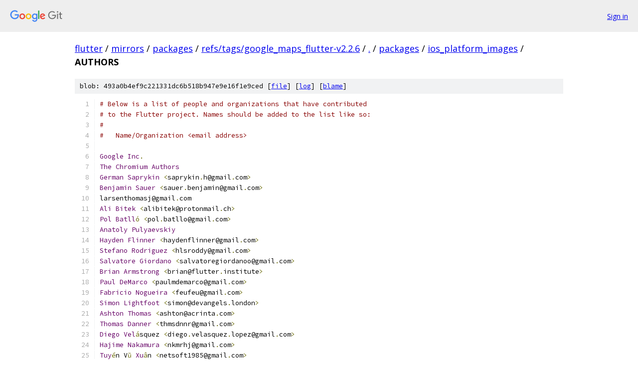

--- FILE ---
content_type: text/html; charset=utf-8
request_url: https://flutter.googlesource.com/mirrors/packages/+/refs/tags/google_maps_flutter-v2.2.6/packages/ios_platform_images/AUTHORS
body_size: 3115
content:
<!DOCTYPE html><html lang="en"><head><meta charset="utf-8"><meta name="viewport" content="width=device-width, initial-scale=1"><title>packages/ios_platform_images/AUTHORS - mirrors/packages - Git at Google</title><link rel="stylesheet" type="text/css" href="/+static/base.css"><link rel="stylesheet" type="text/css" href="/+static/prettify/prettify.css"><!-- default customHeadTagPart --></head><body class="Site"><header class="Site-header"><div class="Header"><a class="Header-image" href="/"><img src="//www.gstatic.com/images/branding/lockups/2x/lockup_git_color_108x24dp.png" width="108" height="24" alt="Google Git"></a><div class="Header-menu"> <a class="Header-menuItem" href="https://accounts.google.com/AccountChooser?faa=1&amp;continue=https://flutter.googlesource.com/login/mirrors/packages/%2B/refs/tags/google_maps_flutter-v2.2.6/packages/ios_platform_images/AUTHORS">Sign in</a> </div></div></header><div class="Site-content"><div class="Container "><div class="Breadcrumbs"><a class="Breadcrumbs-crumb" href="/?format=HTML">flutter</a> / <a class="Breadcrumbs-crumb" href="/mirrors/">mirrors</a> / <a class="Breadcrumbs-crumb" href="/mirrors/packages/">packages</a> / <a class="Breadcrumbs-crumb" href="/mirrors/packages/+/refs/tags/google_maps_flutter-v2.2.6">refs/tags/google_maps_flutter-v2.2.6</a> / <a class="Breadcrumbs-crumb" href="/mirrors/packages/+/refs/tags/google_maps_flutter-v2.2.6/">.</a> / <a class="Breadcrumbs-crumb" href="/mirrors/packages/+/refs/tags/google_maps_flutter-v2.2.6/packages">packages</a> / <a class="Breadcrumbs-crumb" href="/mirrors/packages/+/refs/tags/google_maps_flutter-v2.2.6/packages/ios_platform_images">ios_platform_images</a> / <span class="Breadcrumbs-crumb">AUTHORS</span></div><div class="u-sha1 u-monospace BlobSha1">blob: 493a0b4ef9c221331dc6b518b947e9e16f1e9ced [<a href="/mirrors/packages/+/refs/tags/google_maps_flutter-v2.2.6/packages/ios_platform_images/AUTHORS">file</a>] [<a href="/mirrors/packages/+log/refs/tags/google_maps_flutter-v2.2.6/packages/ios_platform_images/AUTHORS">log</a>] [<a href="/mirrors/packages/+blame/refs/tags/google_maps_flutter-v2.2.6/packages/ios_platform_images/AUTHORS">blame</a>]</div><table class="FileContents"><tr class="u-pre u-monospace FileContents-line"><td class="u-lineNum u-noSelect FileContents-lineNum" data-line-number="1"></td><td class="FileContents-lineContents" id="1"><span class="com"># Below is a list of people and organizations that have contributed</span></td></tr><tr class="u-pre u-monospace FileContents-line"><td class="u-lineNum u-noSelect FileContents-lineNum" data-line-number="2"></td><td class="FileContents-lineContents" id="2"><span class="com"># to the Flutter project. Names should be added to the list like so:</span></td></tr><tr class="u-pre u-monospace FileContents-line"><td class="u-lineNum u-noSelect FileContents-lineNum" data-line-number="3"></td><td class="FileContents-lineContents" id="3"><span class="com">#</span></td></tr><tr class="u-pre u-monospace FileContents-line"><td class="u-lineNum u-noSelect FileContents-lineNum" data-line-number="4"></td><td class="FileContents-lineContents" id="4"><span class="com">#   Name/Organization &lt;email address&gt;</span></td></tr><tr class="u-pre u-monospace FileContents-line"><td class="u-lineNum u-noSelect FileContents-lineNum" data-line-number="5"></td><td class="FileContents-lineContents" id="5"></td></tr><tr class="u-pre u-monospace FileContents-line"><td class="u-lineNum u-noSelect FileContents-lineNum" data-line-number="6"></td><td class="FileContents-lineContents" id="6"><span class="typ">Google</span><span class="pln"> </span><span class="typ">Inc</span><span class="pun">.</span></td></tr><tr class="u-pre u-monospace FileContents-line"><td class="u-lineNum u-noSelect FileContents-lineNum" data-line-number="7"></td><td class="FileContents-lineContents" id="7"><span class="typ">The</span><span class="pln"> </span><span class="typ">Chromium</span><span class="pln"> </span><span class="typ">Authors</span></td></tr><tr class="u-pre u-monospace FileContents-line"><td class="u-lineNum u-noSelect FileContents-lineNum" data-line-number="8"></td><td class="FileContents-lineContents" id="8"><span class="typ">German</span><span class="pln"> </span><span class="typ">Saprykin</span><span class="pln"> </span><span class="pun">&lt;</span><span class="pln">saprykin</span><span class="pun">.</span><span class="pln">h@gmail</span><span class="pun">.</span><span class="pln">com</span><span class="pun">&gt;</span></td></tr><tr class="u-pre u-monospace FileContents-line"><td class="u-lineNum u-noSelect FileContents-lineNum" data-line-number="9"></td><td class="FileContents-lineContents" id="9"><span class="typ">Benjamin</span><span class="pln"> </span><span class="typ">Sauer</span><span class="pln"> </span><span class="pun">&lt;</span><span class="pln">sauer</span><span class="pun">.</span><span class="pln">benjamin@gmail</span><span class="pun">.</span><span class="pln">com</span><span class="pun">&gt;</span></td></tr><tr class="u-pre u-monospace FileContents-line"><td class="u-lineNum u-noSelect FileContents-lineNum" data-line-number="10"></td><td class="FileContents-lineContents" id="10"><span class="pln">larsenthomasj@gmail</span><span class="pun">.</span><span class="pln">com</span></td></tr><tr class="u-pre u-monospace FileContents-line"><td class="u-lineNum u-noSelect FileContents-lineNum" data-line-number="11"></td><td class="FileContents-lineContents" id="11"><span class="typ">Ali</span><span class="pln"> </span><span class="typ">Bitek</span><span class="pln"> </span><span class="pun">&lt;</span><span class="pln">alibitek@protonmail</span><span class="pun">.</span><span class="pln">ch</span><span class="pun">&gt;</span></td></tr><tr class="u-pre u-monospace FileContents-line"><td class="u-lineNum u-noSelect FileContents-lineNum" data-line-number="12"></td><td class="FileContents-lineContents" id="12"><span class="typ">Pol</span><span class="pln"> </span><span class="typ">Batll</span><span class="pun">ó</span><span class="pln"> </span><span class="pun">&lt;</span><span class="pln">pol</span><span class="pun">.</span><span class="pln">batllo@gmail</span><span class="pun">.</span><span class="pln">com</span><span class="pun">&gt;</span></td></tr><tr class="u-pre u-monospace FileContents-line"><td class="u-lineNum u-noSelect FileContents-lineNum" data-line-number="13"></td><td class="FileContents-lineContents" id="13"><span class="typ">Anatoly</span><span class="pln"> </span><span class="typ">Pulyaevskiy</span></td></tr><tr class="u-pre u-monospace FileContents-line"><td class="u-lineNum u-noSelect FileContents-lineNum" data-line-number="14"></td><td class="FileContents-lineContents" id="14"><span class="typ">Hayden</span><span class="pln"> </span><span class="typ">Flinner</span><span class="pln"> </span><span class="pun">&lt;</span><span class="pln">haydenflinner@gmail</span><span class="pun">.</span><span class="pln">com</span><span class="pun">&gt;</span></td></tr><tr class="u-pre u-monospace FileContents-line"><td class="u-lineNum u-noSelect FileContents-lineNum" data-line-number="15"></td><td class="FileContents-lineContents" id="15"><span class="typ">Stefano</span><span class="pln"> </span><span class="typ">Rodriguez</span><span class="pln"> </span><span class="pun">&lt;</span><span class="pln">hlsroddy@gmail</span><span class="pun">.</span><span class="pln">com</span><span class="pun">&gt;</span></td></tr><tr class="u-pre u-monospace FileContents-line"><td class="u-lineNum u-noSelect FileContents-lineNum" data-line-number="16"></td><td class="FileContents-lineContents" id="16"><span class="typ">Salvatore</span><span class="pln"> </span><span class="typ">Giordano</span><span class="pln"> </span><span class="pun">&lt;</span><span class="pln">salvatoregiordanoo@gmail</span><span class="pun">.</span><span class="pln">com</span><span class="pun">&gt;</span></td></tr><tr class="u-pre u-monospace FileContents-line"><td class="u-lineNum u-noSelect FileContents-lineNum" data-line-number="17"></td><td class="FileContents-lineContents" id="17"><span class="typ">Brian</span><span class="pln"> </span><span class="typ">Armstrong</span><span class="pln"> </span><span class="pun">&lt;</span><span class="pln">brian@flutter</span><span class="pun">.</span><span class="pln">institute</span><span class="pun">&gt;</span></td></tr><tr class="u-pre u-monospace FileContents-line"><td class="u-lineNum u-noSelect FileContents-lineNum" data-line-number="18"></td><td class="FileContents-lineContents" id="18"><span class="typ">Paul</span><span class="pln"> </span><span class="typ">DeMarco</span><span class="pln"> </span><span class="pun">&lt;</span><span class="pln">paulmdemarco@gmail</span><span class="pun">.</span><span class="pln">com</span><span class="pun">&gt;</span></td></tr><tr class="u-pre u-monospace FileContents-line"><td class="u-lineNum u-noSelect FileContents-lineNum" data-line-number="19"></td><td class="FileContents-lineContents" id="19"><span class="typ">Fabricio</span><span class="pln"> </span><span class="typ">Nogueira</span><span class="pln"> </span><span class="pun">&lt;</span><span class="pln">feufeu@gmail</span><span class="pun">.</span><span class="pln">com</span><span class="pun">&gt;</span></td></tr><tr class="u-pre u-monospace FileContents-line"><td class="u-lineNum u-noSelect FileContents-lineNum" data-line-number="20"></td><td class="FileContents-lineContents" id="20"><span class="typ">Simon</span><span class="pln"> </span><span class="typ">Lightfoot</span><span class="pln"> </span><span class="pun">&lt;</span><span class="pln">simon@devangels</span><span class="pun">.</span><span class="pln">london</span><span class="pun">&gt;</span></td></tr><tr class="u-pre u-monospace FileContents-line"><td class="u-lineNum u-noSelect FileContents-lineNum" data-line-number="21"></td><td class="FileContents-lineContents" id="21"><span class="typ">Ashton</span><span class="pln"> </span><span class="typ">Thomas</span><span class="pln"> </span><span class="pun">&lt;</span><span class="pln">ashton@acrinta</span><span class="pun">.</span><span class="pln">com</span><span class="pun">&gt;</span></td></tr><tr class="u-pre u-monospace FileContents-line"><td class="u-lineNum u-noSelect FileContents-lineNum" data-line-number="22"></td><td class="FileContents-lineContents" id="22"><span class="typ">Thomas</span><span class="pln"> </span><span class="typ">Danner</span><span class="pln"> </span><span class="pun">&lt;</span><span class="pln">thmsdnnr@gmail</span><span class="pun">.</span><span class="pln">com</span><span class="pun">&gt;</span></td></tr><tr class="u-pre u-monospace FileContents-line"><td class="u-lineNum u-noSelect FileContents-lineNum" data-line-number="23"></td><td class="FileContents-lineContents" id="23"><span class="typ">Diego</span><span class="pln"> </span><span class="typ">Vel</span><span class="pun">á</span><span class="pln">squez </span><span class="pun">&lt;</span><span class="pln">diego</span><span class="pun">.</span><span class="pln">velasquez</span><span class="pun">.</span><span class="pln">lopez@gmail</span><span class="pun">.</span><span class="pln">com</span><span class="pun">&gt;</span></td></tr><tr class="u-pre u-monospace FileContents-line"><td class="u-lineNum u-noSelect FileContents-lineNum" data-line-number="24"></td><td class="FileContents-lineContents" id="24"><span class="typ">Hajime</span><span class="pln"> </span><span class="typ">Nakamura</span><span class="pln"> </span><span class="pun">&lt;</span><span class="pln">nkmrhj@gmail</span><span class="pun">.</span><span class="pln">com</span><span class="pun">&gt;</span></td></tr><tr class="u-pre u-monospace FileContents-line"><td class="u-lineNum u-noSelect FileContents-lineNum" data-line-number="25"></td><td class="FileContents-lineContents" id="25"><span class="typ">Tuy</span><span class="pun">ể</span><span class="pln">n V</span><span class="pun">ũ</span><span class="pln"> </span><span class="typ">Xu</span><span class="pun">â</span><span class="pln">n </span><span class="pun">&lt;</span><span class="pln">netsoft1985@gmail</span><span class="pun">.</span><span class="pln">com</span><span class="pun">&gt;</span></td></tr><tr class="u-pre u-monospace FileContents-line"><td class="u-lineNum u-noSelect FileContents-lineNum" data-line-number="26"></td><td class="FileContents-lineContents" id="26"><span class="typ">Miguel</span><span class="pln"> </span><span class="typ">Ruivo</span><span class="pln"> </span><span class="pun">&lt;</span><span class="pln">miguel@miguelruivo</span><span class="pun">.</span><span class="pln">com</span><span class="pun">&gt;</span></td></tr><tr class="u-pre u-monospace FileContents-line"><td class="u-lineNum u-noSelect FileContents-lineNum" data-line-number="27"></td><td class="FileContents-lineContents" id="27"><span class="typ">Sarthak</span><span class="pln"> </span><span class="typ">Verma</span><span class="pln"> </span><span class="pun">&lt;</span><span class="pln">sarthak@artiosys</span><span class="pun">.</span><span class="pln">com</span><span class="pun">&gt;</span></td></tr><tr class="u-pre u-monospace FileContents-line"><td class="u-lineNum u-noSelect FileContents-lineNum" data-line-number="28"></td><td class="FileContents-lineContents" id="28"><span class="typ">Mike</span><span class="pln"> </span><span class="typ">Diarmid</span><span class="pln"> </span><span class="pun">&lt;</span><span class="pln">mike@invertase</span><span class="pun">.</span><span class="pln">io</span><span class="pun">&gt;</span></td></tr><tr class="u-pre u-monospace FileContents-line"><td class="u-lineNum u-noSelect FileContents-lineNum" data-line-number="29"></td><td class="FileContents-lineContents" id="29"><span class="typ">Invertase</span><span class="pln"> </span><span class="pun">&lt;</span><span class="pln">oss@invertase</span><span class="pun">.</span><span class="pln">io</span><span class="pun">&gt;</span></td></tr><tr class="u-pre u-monospace FileContents-line"><td class="u-lineNum u-noSelect FileContents-lineNum" data-line-number="30"></td><td class="FileContents-lineContents" id="30"><span class="typ">Elliot</span><span class="pln"> </span><span class="typ">Hesp</span><span class="pln"> </span><span class="pun">&lt;</span><span class="pln">elliot@invertase</span><span class="pun">.</span><span class="pln">io</span><span class="pun">&gt;</span></td></tr><tr class="u-pre u-monospace FileContents-line"><td class="u-lineNum u-noSelect FileContents-lineNum" data-line-number="31"></td><td class="FileContents-lineContents" id="31"><span class="typ">Vince</span><span class="pln"> </span><span class="typ">Varga</span><span class="pln"> </span><span class="pun">&lt;</span><span class="pln">vince</span><span class="pun">.</span><span class="pln">varga@smaho</span><span class="pun">.</span><span class="pln">com</span><span class="pun">&gt;</span></td></tr><tr class="u-pre u-monospace FileContents-line"><td class="u-lineNum u-noSelect FileContents-lineNum" data-line-number="32"></td><td class="FileContents-lineContents" id="32"><span class="typ">Aawaz</span><span class="pln"> </span><span class="typ">Gyawali</span><span class="pln"> </span><span class="pun">&lt;</span><span class="pln">awazgyawali@gmail</span><span class="pun">.</span><span class="pln">com</span><span class="pun">&gt;</span></td></tr><tr class="u-pre u-monospace FileContents-line"><td class="u-lineNum u-noSelect FileContents-lineNum" data-line-number="33"></td><td class="FileContents-lineContents" id="33"><span class="pln">EUI </span><span class="typ">Limited</span><span class="pln"> </span><span class="pun">&lt;</span><span class="pln">ian</span><span class="pun">.</span><span class="pln">evans3@admiralgroup</span><span class="pun">.</span><span class="pln">co</span><span class="pun">.</span><span class="pln">uk</span><span class="pun">&gt;</span></td></tr><tr class="u-pre u-monospace FileContents-line"><td class="u-lineNum u-noSelect FileContents-lineNum" data-line-number="34"></td><td class="FileContents-lineContents" id="34"><span class="typ">Katarina</span><span class="pln"> </span><span class="typ">Sheremet</span><span class="pln"> </span><span class="pun">&lt;</span><span class="pln">katarina@sheremet</span><span class="pun">.</span><span class="pln">ch</span><span class="pun">&gt;</span></td></tr><tr class="u-pre u-monospace FileContents-line"><td class="u-lineNum u-noSelect FileContents-lineNum" data-line-number="35"></td><td class="FileContents-lineContents" id="35"><span class="typ">Thomas</span><span class="pln"> </span><span class="typ">Stockx</span><span class="pln"> </span><span class="pun">&lt;</span><span class="pln">thomas@stockxit</span><span class="pun">.</span><span class="pln">com</span><span class="pun">&gt;</span></td></tr><tr class="u-pre u-monospace FileContents-line"><td class="u-lineNum u-noSelect FileContents-lineNum" data-line-number="36"></td><td class="FileContents-lineContents" id="36"><span class="typ">Sarbagya</span><span class="pln"> </span><span class="typ">Dhaubanjar</span><span class="pln"> </span><span class="pun">&lt;</span><span class="pln">sarbagyastha@gmail</span><span class="pun">.</span><span class="pln">com</span><span class="pun">&gt;</span></td></tr><tr class="u-pre u-monospace FileContents-line"><td class="u-lineNum u-noSelect FileContents-lineNum" data-line-number="37"></td><td class="FileContents-lineContents" id="37"><span class="typ">Ozkan</span><span class="pln"> </span><span class="typ">Eksi</span><span class="pln"> </span><span class="pun">&lt;</span><span class="pln">ozeksi@gmail</span><span class="pun">.</span><span class="pln">com</span><span class="pun">&gt;</span></td></tr><tr class="u-pre u-monospace FileContents-line"><td class="u-lineNum u-noSelect FileContents-lineNum" data-line-number="38"></td><td class="FileContents-lineContents" id="38"><span class="typ">Rishab</span><span class="pln"> </span><span class="typ">Nayak</span><span class="pln"> </span><span class="pun">&lt;</span><span class="pln">rishab@bu</span><span class="pun">.</span><span class="pln">edu</span><span class="pun">&gt;</span></td></tr><tr class="u-pre u-monospace FileContents-line"><td class="u-lineNum u-noSelect FileContents-lineNum" data-line-number="39"></td><td class="FileContents-lineContents" id="39"><span class="pln">ko2ic </span><span class="pun">&lt;</span><span class="pln">ko2ic</span><span class="pun">.</span><span class="pln">dev@gmail</span><span class="pun">.</span><span class="pln">com</span><span class="pun">&gt;</span></td></tr><tr class="u-pre u-monospace FileContents-line"><td class="u-lineNum u-noSelect FileContents-lineNum" data-line-number="40"></td><td class="FileContents-lineContents" id="40"><span class="typ">Jonathan</span><span class="pln"> </span><span class="typ">Younger</span><span class="pln"> </span><span class="pun">&lt;</span><span class="pln">jonathan@daikini</span><span class="pun">.</span><span class="pln">com</span><span class="pun">&gt;</span></td></tr><tr class="u-pre u-monospace FileContents-line"><td class="u-lineNum u-noSelect FileContents-lineNum" data-line-number="41"></td><td class="FileContents-lineContents" id="41"><span class="typ">Jose</span><span class="pln"> </span><span class="typ">Sanchez</span><span class="pln"> </span><span class="pun">&lt;</span><span class="pln">josesm82@gmail</span><span class="pun">.</span><span class="pln">com</span><span class="pun">&gt;</span></td></tr><tr class="u-pre u-monospace FileContents-line"><td class="u-lineNum u-noSelect FileContents-lineNum" data-line-number="42"></td><td class="FileContents-lineContents" id="42"><span class="typ">Debkanchan</span><span class="pln"> </span><span class="typ">Samadder</span><span class="pln"> </span><span class="pun">&lt;</span><span class="pln">debu</span><span class="pun">.</span><span class="pln">samadder@gmail</span><span class="pun">.</span><span class="pln">com</span><span class="pun">&gt;</span></td></tr><tr class="u-pre u-monospace FileContents-line"><td class="u-lineNum u-noSelect FileContents-lineNum" data-line-number="43"></td><td class="FileContents-lineContents" id="43"><span class="typ">Audrius</span><span class="pln"> </span><span class="typ">Karosevicius</span><span class="pln"> </span><span class="pun">&lt;</span><span class="pln">audrius</span><span class="pun">.</span><span class="pln">karosevicius@gmail</span><span class="pun">.</span><span class="pln">com</span><span class="pun">&gt;</span></td></tr><tr class="u-pre u-monospace FileContents-line"><td class="u-lineNum u-noSelect FileContents-lineNum" data-line-number="44"></td><td class="FileContents-lineContents" id="44"><span class="typ">Lukasz</span><span class="pln"> </span><span class="typ">Piliszczuk</span><span class="pln"> </span><span class="pun">&lt;</span><span class="pln">lukasz@intheloup</span><span class="pun">.</span><span class="pln">io</span><span class="pun">&gt;</span></td></tr><tr class="u-pre u-monospace FileContents-line"><td class="u-lineNum u-noSelect FileContents-lineNum" data-line-number="45"></td><td class="FileContents-lineContents" id="45"><span class="typ">SoundReply</span><span class="pln"> </span><span class="typ">Solutions</span><span class="pln"> </span><span class="typ">GmbH</span><span class="pln"> </span><span class="pun">&lt;</span><span class="pln">ch@soundreply</span><span class="pun">.</span><span class="pln">com</span><span class="pun">&gt;</span></td></tr><tr class="u-pre u-monospace FileContents-line"><td class="u-lineNum u-noSelect FileContents-lineNum" data-line-number="46"></td><td class="FileContents-lineContents" id="46"><span class="typ">Rafal</span><span class="pln"> </span><span class="typ">Wachol</span><span class="pln"> </span><span class="pun">&lt;</span><span class="pln">rwachol@gmail</span><span class="pun">.</span><span class="pln">com</span><span class="pun">&gt;</span></td></tr><tr class="u-pre u-monospace FileContents-line"><td class="u-lineNum u-noSelect FileContents-lineNum" data-line-number="47"></td><td class="FileContents-lineContents" id="47"><span class="typ">Pau</span><span class="pln"> </span><span class="typ">Picas</span><span class="pln"> </span><span class="pun">&lt;</span><span class="pln">pau</span><span class="pun">.</span><span class="pln">picas@gmail</span><span class="pun">.</span><span class="pln">com</span><span class="pun">&gt;</span></td></tr><tr class="u-pre u-monospace FileContents-line"><td class="u-lineNum u-noSelect FileContents-lineNum" data-line-number="48"></td><td class="FileContents-lineContents" id="48"><span class="typ">Christian</span><span class="pln"> </span><span class="typ">Weder</span><span class="pln"> </span><span class="pun">&lt;</span><span class="pln">chrstian</span><span class="pun">.</span><span class="pln">weder@yapeal</span><span class="pun">.</span><span class="pln">ch</span><span class="pun">&gt;</span></td></tr><tr class="u-pre u-monospace FileContents-line"><td class="u-lineNum u-noSelect FileContents-lineNum" data-line-number="49"></td><td class="FileContents-lineContents" id="49"><span class="typ">Alexandru</span><span class="pln"> </span><span class="typ">Tuca</span><span class="pln"> </span><span class="pun">&lt;</span><span class="pln">salexandru</span><span class="pun">.</span><span class="pln">tuca@outlook</span><span class="pun">.</span><span class="pln">com</span><span class="pun">&gt;</span></td></tr><tr class="u-pre u-monospace FileContents-line"><td class="u-lineNum u-noSelect FileContents-lineNum" data-line-number="50"></td><td class="FileContents-lineContents" id="50"><span class="typ">Christian</span><span class="pln"> </span><span class="typ">Weder</span><span class="pln"> </span><span class="pun">&lt;</span><span class="pln">chrstian</span><span class="pun">.</span><span class="pln">weder@yapeal</span><span class="pun">.</span><span class="pln">ch</span><span class="pun">&gt;</span></td></tr><tr class="u-pre u-monospace FileContents-line"><td class="u-lineNum u-noSelect FileContents-lineNum" data-line-number="51"></td><td class="FileContents-lineContents" id="51"><span class="typ">Rhodes</span><span class="pln"> </span><span class="typ">Davis</span><span class="pln"> </span><span class="typ">Jr</span><span class="pun">.</span><span class="pln"> </span><span class="pun">&lt;</span><span class="pln">rody</span><span class="pun">.</span><span class="pln">davis</span><span class="pun">.</span><span class="pln">jr@gmail</span><span class="pun">.</span><span class="pln">com</span><span class="pun">&gt;</span></td></tr><tr class="u-pre u-monospace FileContents-line"><td class="u-lineNum u-noSelect FileContents-lineNum" data-line-number="52"></td><td class="FileContents-lineContents" id="52"><span class="typ">Luigi</span><span class="pln"> </span><span class="typ">Agosti</span><span class="pln"> </span><span class="pun">&lt;</span><span class="pln">luigi@tengio</span><span class="pun">.</span><span class="pln">com</span><span class="pun">&gt;</span></td></tr><tr class="u-pre u-monospace FileContents-line"><td class="u-lineNum u-noSelect FileContents-lineNum" data-line-number="53"></td><td class="FileContents-lineContents" id="53"><span class="typ">Quentin</span><span class="pln"> </span><span class="typ">Le</span><span class="pln"> </span><span class="typ">Guennec</span><span class="pln"> </span><span class="pun">&lt;</span><span class="pln">quentin@tengio</span><span class="pun">.</span><span class="pln">com</span><span class="pun">&gt;</span></td></tr><tr class="u-pre u-monospace FileContents-line"><td class="u-lineNum u-noSelect FileContents-lineNum" data-line-number="54"></td><td class="FileContents-lineContents" id="54"><span class="typ">Koushik</span><span class="pln"> </span><span class="typ">Ravikumar</span><span class="pln"> </span><span class="pun">&lt;</span><span class="pln">koushik@tengio</span><span class="pun">.</span><span class="pln">com</span><span class="pun">&gt;</span></td></tr><tr class="u-pre u-monospace FileContents-line"><td class="u-lineNum u-noSelect FileContents-lineNum" data-line-number="55"></td><td class="FileContents-lineContents" id="55"><span class="typ">Nissim</span><span class="pln"> </span><span class="typ">Dsilva</span><span class="pln"> </span><span class="pun">&lt;</span><span class="pln">nissim@tengio</span><span class="pun">.</span><span class="pln">com</span><span class="pun">&gt;</span></td></tr><tr class="u-pre u-monospace FileContents-line"><td class="u-lineNum u-noSelect FileContents-lineNum" data-line-number="56"></td><td class="FileContents-lineContents" id="56"><span class="typ">Giancarlo</span><span class="pln"> </span><span class="typ">Rocha</span><span class="pln"> </span><span class="pun">&lt;</span><span class="pln">giancarloiff@gmail</span><span class="pun">.</span><span class="pln">com</span><span class="pun">&gt;</span></td></tr><tr class="u-pre u-monospace FileContents-line"><td class="u-lineNum u-noSelect FileContents-lineNum" data-line-number="57"></td><td class="FileContents-lineContents" id="57"><span class="typ">Ryo</span><span class="pln"> </span><span class="typ">Miyake</span><span class="pln"> </span><span class="pun">&lt;</span><span class="pln">ryo@miyake</span><span class="pun">.</span><span class="pln">id</span><span class="pun">&gt;</span></td></tr><tr class="u-pre u-monospace FileContents-line"><td class="u-lineNum u-noSelect FileContents-lineNum" data-line-number="58"></td><td class="FileContents-lineContents" id="58"><span class="typ">Th</span><span class="pun">é</span><span class="pln">o </span><span class="typ">Champion</span><span class="pln"> </span><span class="pun">&lt;</span><span class="pln">contact</span><span class="pun">.</span><span class="pln">theochampion@gmail</span><span class="pun">.</span><span class="pln">com</span><span class="pun">&gt;</span></td></tr><tr class="u-pre u-monospace FileContents-line"><td class="u-lineNum u-noSelect FileContents-lineNum" data-line-number="59"></td><td class="FileContents-lineContents" id="59"><span class="typ">Kazuki</span><span class="pln"> </span><span class="typ">Yamaguchi</span><span class="pln"> </span><span class="pun">&lt;</span><span class="pln">y</span><span class="pun">.</span><span class="pln">kazuki0614n@gmail</span><span class="pun">.</span><span class="pln">com</span><span class="pun">&gt;</span></td></tr><tr class="u-pre u-monospace FileContents-line"><td class="u-lineNum u-noSelect FileContents-lineNum" data-line-number="60"></td><td class="FileContents-lineContents" id="60"><span class="typ">Eitan</span><span class="pln"> </span><span class="typ">Schwartz</span><span class="pln"> </span><span class="pun">&lt;</span><span class="pln">eshvartz@gmail</span><span class="pun">.</span><span class="pln">com</span><span class="pun">&gt;</span></td></tr><tr class="u-pre u-monospace FileContents-line"><td class="u-lineNum u-noSelect FileContents-lineNum" data-line-number="61"></td><td class="FileContents-lineContents" id="61"><span class="typ">Chris</span><span class="pln"> </span><span class="typ">Rutkowski</span><span class="pln"> </span><span class="pun">&lt;</span><span class="pln">chrisrutkowski89@gmail</span><span class="pun">.</span><span class="pln">com</span><span class="pun">&gt;</span></td></tr><tr class="u-pre u-monospace FileContents-line"><td class="u-lineNum u-noSelect FileContents-lineNum" data-line-number="62"></td><td class="FileContents-lineContents" id="62"><span class="typ">Juan</span><span class="pln"> </span><span class="typ">Alvarez</span><span class="pln"> </span><span class="pun">&lt;</span><span class="pln">juan</span><span class="pun">.</span><span class="pln">alvarez@resideo</span><span class="pun">.</span><span class="pln">com</span><span class="pun">&gt;</span></td></tr><tr class="u-pre u-monospace FileContents-line"><td class="u-lineNum u-noSelect FileContents-lineNum" data-line-number="63"></td><td class="FileContents-lineContents" id="63"><span class="typ">Aleksandr</span><span class="pln"> </span><span class="typ">Yurkovskiy</span><span class="pln"> </span><span class="pun">&lt;</span><span class="pln">sanekyy@gmail</span><span class="pun">.</span><span class="pln">com</span><span class="pun">&gt;</span></td></tr><tr class="u-pre u-monospace FileContents-line"><td class="u-lineNum u-noSelect FileContents-lineNum" data-line-number="64"></td><td class="FileContents-lineContents" id="64"><span class="typ">Anton</span><span class="pln"> </span><span class="typ">Borries</span><span class="pln"> </span><span class="pun">&lt;</span><span class="pln">mail@antonborri</span><span class="pun">.</span><span class="pln">es</span><span class="pun">&gt;</span></td></tr><tr class="u-pre u-monospace FileContents-line"><td class="u-lineNum u-noSelect FileContents-lineNum" data-line-number="65"></td><td class="FileContents-lineContents" id="65"><span class="typ">Alex</span><span class="pln"> </span><span class="typ">Li</span><span class="pln"> </span><span class="pun">&lt;</span><span class="pln">google@alexv525</span><span class="pun">.</span><span class="pln">com</span><span class="pun">&gt;</span></td></tr><tr class="u-pre u-monospace FileContents-line"><td class="u-lineNum u-noSelect FileContents-lineNum" data-line-number="66"></td><td class="FileContents-lineContents" id="66"><span class="typ">Rahul</span><span class="pln"> </span><span class="typ">Raj</span><span class="pln"> </span><span class="pun">&lt;</span><span class="lit">64.rahulraj@gmail</span><span class="pun">.</span><span class="pln">com</span><span class="pun">&gt;</span></td></tr></table><script nonce="FCLhDzUa-KB0DKx7hWt5QA">for (let lineNumEl of document.querySelectorAll('td.u-lineNum')) {lineNumEl.onclick = () => {window.location.hash = `#${lineNumEl.getAttribute('data-line-number')}`;};}</script></div> <!-- Container --></div> <!-- Site-content --><footer class="Site-footer"><div class="Footer"><span class="Footer-poweredBy">Powered by <a href="https://gerrit.googlesource.com/gitiles/">Gitiles</a>| <a href="https://policies.google.com/privacy">Privacy</a>| <a href="https://policies.google.com/terms">Terms</a></span><span class="Footer-formats"><a class="u-monospace Footer-formatsItem" href="?format=TEXT">txt</a> <a class="u-monospace Footer-formatsItem" href="?format=JSON">json</a></span></div></footer></body></html>